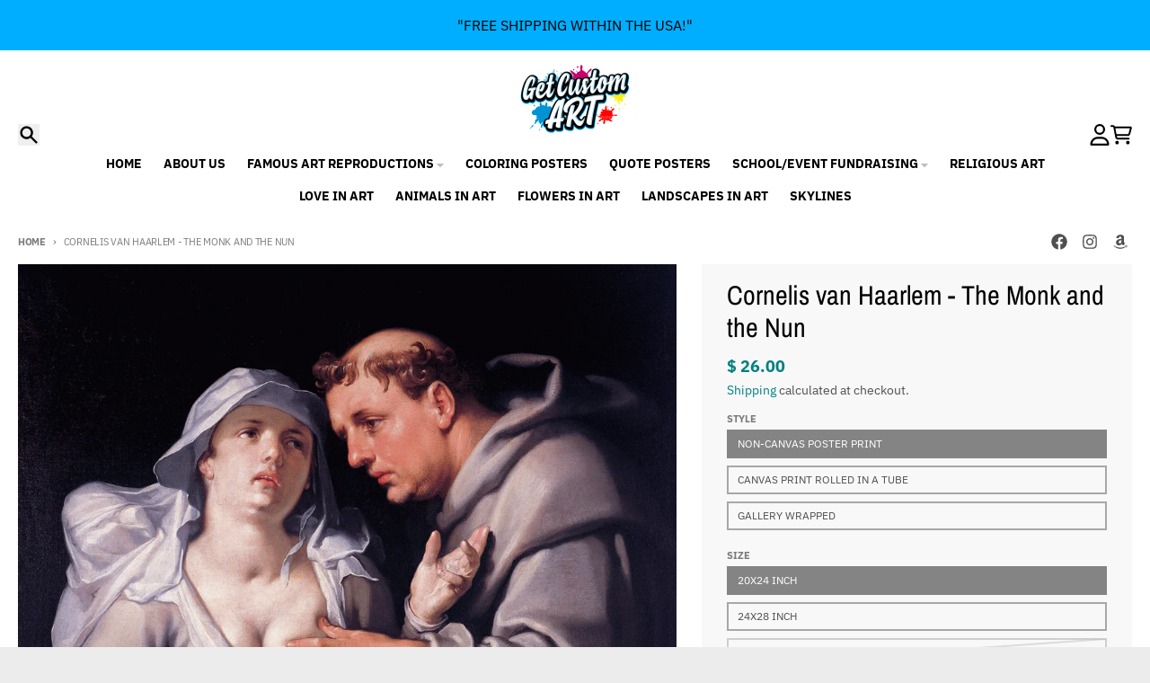

--- FILE ---
content_type: text/javascript
request_url: https://getcustomart.com/cdn/shop/t/60/assets/promo-section.js?v=69263269702463381351766350171
body_size: 789
content:
import{a as api}from"vendors/js.cookie";var libConfig={tag:"data-slide-toggle",values:{hidden:"hidden",visible:"shown"}},validators={isHidden:function(element){return element.getAttribute(libConfig.tag)===libConfig.values.hidden},isVisible:function(element){return element.getAttribute(libConfig.tag)===libConfig.values.visible},hasTagDefined:function(element){return!!element.getAttribute(libConfig.tag)}},show=function(element,_a){var _b=_a.miliseconds,miliseconds=_b===void 0?1e3:_b,onAnimationEnd=_a.onAnimationEnd,onAnimationStart=_a.onAnimationStart,_c=_a.elementDisplayStyle,elementDisplayStyle=_c===void 0?"block":_c;if(!validators.isVisible(element)){element.setAttribute(libConfig.tag,libConfig.values.visible),onAnimationStart?.(element),element.style.height="auto",element.style.overflow="hidden",element.style.display=elementDisplayStyle;var animationRef=element.animate([{height:"0px"},{height:"".concat(element.offsetHeight,"px")}],{duration:miliseconds});animationRef.addEventListener("finish",function(){element.style.height="",element.style.overflow="",onAnimationEnd?.(element)})}},hide=function(element,_a){var _b=_a.miliseconds,miliseconds=_b===void 0?1e3:_b,onAnimationStart=_a.onAnimationStart,onAnimationEnd=_a.onAnimationEnd;if(!validators.isHidden(element)){element.setAttribute(libConfig.tag,libConfig.values.hidden),onAnimationStart?.(element),element.style.overflow="hidden";var animationRef=element.animate([{height:"".concat(element.offsetHeight,"px")},{height:"0px"}],{duration:miliseconds});animationRef.addEventListener("finish",function(){element.style.overflow="",element.style.display="none",onAnimationEnd?.(element)})}},__assign=function(){return __assign=Object.assign||function(t){for(var s,i=1,n=arguments.length;i<n;i++){s=arguments[i];for(var p in s)Object.prototype.hasOwnProperty.call(s,p)&&(t[p]=s[p])}return t},__assign.apply(this,arguments)},toggle=function(element,options){if(validators.hasTagDefined(element))if(validators.isVisible(element)){var onAnimationEnd_1=options.onAnimationEnd,onClose_1=options.onClose;hide(element,__assign(__assign({},options),{onAnimationEnd:function(elementRef){onClose_1?.(elementRef),onAnimationEnd_1?.(elementRef)}}))}else{var onAnimationEnd_2=options.onAnimationEnd,onOpen_1=options.onOpen;show(element,__assign(__assign({},options),{onAnimationEnd:function(elementRef){onOpen_1?.(elementRef),onAnimationEnd_2?.(elementRef)}}))}else if(element.offsetHeight===0){var onAnimationEnd_3=options.onAnimationEnd,onOpen_2=options.onOpen;show(element,__assign(__assign({},options),{onAnimationEnd:function(elementRef){onOpen_2?.(elementRef),onAnimationEnd_3?.(elementRef)}}))}else{var onAnimationEnd_4=options.onAnimationEnd,onClose_2=options.onClose;hide(element,__assign(__assign({},options),{onAnimationEnd:function(elementRef){onClose_2?.(elementRef),onAnimationEnd_4?.(elementRef)}}))}};class PromoSection extends HTMLElement{constructor(){super(),this.sticky=JSON.parse(this.dataset.sticky),this.announcementBars=this.querySelectorAll('[data-block-type="announcement-bar"]'),this.announcementBars.length>0&&this.initAnnoucementBars(),this.sticky&&(this.setResizeObserver(),this.setTopPosition()),this.bindEvents()}setTopPosition(){const headerGroups=document.querySelectorAll(".shopify-section-group-header-group .block"),headerGroupIndex=Array.prototype.indexOf.call(headerGroups,this),headerGroupsBefore=Array.prototype.slice.call(headerGroups,0,headerGroupIndex);let top=0,calc=[];headerGroupsBefore.forEach(headerGroup=>{const cssVar=headerGroup.dataset.heightCssVar;cssVar&&calc.push(`var(${cssVar})`)}),calc.length&&(top=`calc(${calc.join(" + ")})`),this.parentElement.style.top=top}setResizeObserver(){new ResizeObserver(entries=>{for(let entry of entries){const height=entry.contentRect.height;document.documentElement.style.setProperty("--promo-section-height",`${height}px`)}}).observe(this)}initAnnoucementBars(){this.announcementBars.forEach(bar=>{const hideDelay=JSON.parse(bar.dataset.hideDelay);!hideDelay||Shopify.designMode||setTimeout(()=>{hide(bar,{miliseconds:300})},hideDelay)})}bindEvents(){const signupBars=this.querySelectorAll('[data-block-type="signup-bar"]');signupBars.length>0&&signupBars.forEach(bar=>{const blockType=bar.dataset.blockType,blockId=bar.dataset.blockId,button=bar.querySelector(".signup-bar__close"),form=bar.querySelector("form"),showFor=bar.dataset.showFor,showDelay=bar.dataset.delay;Shopify.designMode||(api.get(`${blockType}-${blockId}`)===void 0&&setTimeout(()=>{showFor==="desktop"&&window.innerWidth<theme.mobileBreakpoint||showFor==="mobile"&&window.innerWidth>=theme.mobileBreakpoint||toggle(bar,{miliseconds:300,transitionFunction:"ease-out"})},showDelay),button.addEventListener("click",event=>{toggle(bar,{miliseconds:300,transitionFunction:"ease-out"}),api.set(`${blockType}-${blockId}`,"close",{expires:60}),event.preventDefault()}),this.form&&form.addEventListener("submit",event=>{toggle(bar,{miliseconds:300,transitionFunction:"ease-out"}),api.set(`${blockType}-${blockId}`,"submit",{expires:365})}))}),Shopify.designMode&&(document.addEventListener("shopify:block:select",event=>{const blockId=event.detail.blockId,selectedBlock=this.querySelector(`[data-block-id="${blockId}"]`);selectedBlock&&(selectedBlock.dataset.blockType==="signup-bar"&&show(selectedBlock,{miliseconds:300}),selectedBlock.dataset.blockType==="popup"&&selectedBlock.showModal())}),document.addEventListener("shopify:block:deselect",event=>{const blockId=event.detail.blockId,selectedBlock=this.querySelector(`[data-block-id="${blockId}"]`);selectedBlock&&(selectedBlock.dataset.blockType==="signup-bar"&&hide(selectedBlock,{miliseconds:300}),selectedBlock.dataset.blockType==="popup"&&selectedBlock.hideModal())}))}}customElements.define("promo-section",PromoSection);
//# sourceMappingURL=/cdn/shop/t/60/assets/promo-section.js.map?v=69263269702463381351766350171
